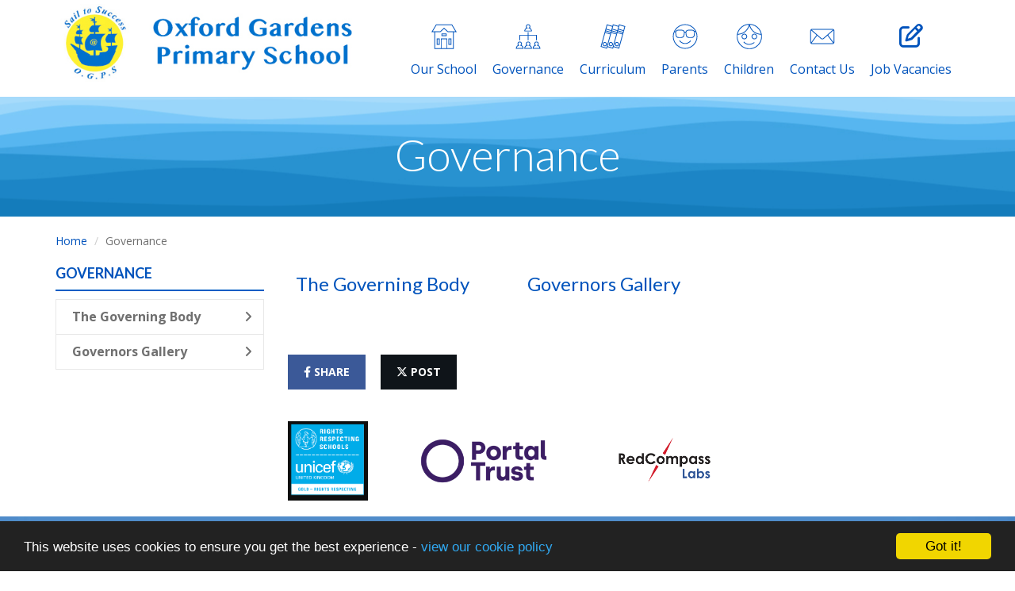

--- FILE ---
content_type: text/html; charset=UTF-8
request_url: https://oxfordgardens.rbkc.sch.uk/governance
body_size: 3844
content:
<!DOCTYPE html>
<html lang="en-GB" prefix="og: http://ogp.me/ns# fb: http://ogp.me/ns/fb# article: http://ogp.me/ns/article#">
<head>
	<meta charset="utf-8">
<meta http-equiv="X-UA-Compatible" content="IE=edge">
<meta name="viewport" content="width=device-width, initial-scale=1.0">
<title>Governance | Oxford Gardens Primary School</title>
	<link rel="icon" href="https://files.schudio.com/oxford-gardens-primary-school/images/icon/fav.png" type="image/png">
<meta name="robots" content="noindex, nofollow">
<link rel="canonical" href="https://oxfordgardens.rbkc.sch.uk/governance">
	<link rel="stylesheet" href="https://cdn.jsdelivr.net/npm/bootstrap@3.4.1/dist/css/bootstrap.min.css" integrity="sha256-bZLfwXAP04zRMK2BjiO8iu9pf4FbLqX6zitd+tIvLhE=" crossorigin="anonymous" referrerpolicy="no-referrer">
<link rel="stylesheet" href="https://cdnjs.cloudflare.com/ajax/libs/font-awesome/6.4.2/css/all.min.css" integrity="sha512-z3gLpd7yknf1YoNbCzqRKc4qyor8gaKU1qmn+CShxbuBusANI9QpRohGBreCFkKxLhei6S9CQXFEbbKuqLg0DA==" crossorigin="anonymous" referrerpolicy="no-referrer">
<link rel="stylesheet" href="https://cdnjs.cloudflare.com/ajax/libs/font-awesome/6.4.2/css/v4-shims.min.css" integrity="sha512-fWfO/7eGDprvp7/UATnfhpPDgF33fetj94tDv9q0z/WN4PDYiTP97+QcV1QWgpbkb+rUp76g6glID5mdf/K+SQ==" crossorigin="anonymous" referrerpolicy="no-referrer">
<link rel="stylesheet" type="text/css" href="/ccss/bbb9e6d2077d15dbf56ee2e6737d20f6.css"/><!--[if lt IE 9]>
	<script src="https://cdn.jsdelivr.net/npm/html5shiv@3.7.3/dist/html5shiv.min.js"></script>
	<script src="https://cdn.jsdelivr.net/npm/respond.js@1.4.2/dest/respond.min.js"></script>
<![endif]-->
	<style>
									header .navbar-nav.top-menu > li.item-0 a:hover,
				header .navbar-nav.top-menu > li.item-0 a:focus {
					background-color: #005DC4 !important;
				}
												header .navbar-nav.top-menu > li.item-1 a:hover,
				header .navbar-nav.top-menu > li.item-1 a:focus {
					background-color: #005DC4 !important;
				}
												header .navbar-nav.top-menu > li.item-2 a:hover,
				header .navbar-nav.top-menu > li.item-2 a:focus {
					background-color: #005DC4 !important;
				}
												header .navbar-nav.top-menu > li.item-3 a:hover,
				header .navbar-nav.top-menu > li.item-3 a:focus {
					background-color: #005DC4 !important;
				}
												header .navbar-nav.top-menu > li.item-4 a:hover,
				header .navbar-nav.top-menu > li.item-4 a:focus {
					background-color: #005DC4 !important;
				}
																</style>
	<style>
		.page-header {
			background-image: url('https://files.schudio.com/oxford-gardens-primary-school/images/images/Header(6).jpg');
		}
	</style>
<style>
				h1, h2, h3, h4, h5, h6, a, a:hover, a:focus, .heading,
		body.pages.index .nav.nav-tabs > li.active > a,
		body.pages.index .nav.nav-tabs > li > a:hover,
		body.pages.index .nav.nav-tabs > li > a:focus {
			color: #0053bc;
		}
		.image-hover > span > span {
			background-color: rgba(0,83,188, 0.5);
		}
		@media (max-width: 767px) {
			header.navbar .nav.top-menu {
				background-color: #0053bc;
			}
		}
				.sidebar .nav > li > a.active,
		.sidebar .nav > li > a:hover,
		.sidebar .nav > li > .sub-menu > li > a:hover,
		.sidebar .nav > li > .sub-menu > li > a.active,		
		.heading::after,
		header.navbar .navbar-toggle,
		header.navbar .nav.top-menu .dropdown-menu,
		.btn-primary,
		.btn-primary:hover,
		.btn-primary:focus,
		.post-continue a,
		footer h3::after,
		footer .social ul > li > a,
		.feature-icon,
		ul.social-icons li a,
		.pagination > .active > a, 
		.pagination > .active > a:focus, 
		.pagination > .active > a:hover, 
		.pagination > .active > span, 
		.pagination > .active > span:focus, 
		.pagination > .active > span:hover,
		.pagination > li > a:hover,
		.sidebar .side-item .date:before,
		.post .post-icon span,
		.post .post-nav .nav-arrow,
		.post .post-meta > div:before,
		.post .post-continue a,
		section.home-slider .carousel-caption .btn {
			background-color: #ffed0b;
		}
		.pagination > .active > a, 
		.pagination > .active > a:focus, 
		.pagination > .active > a:hover, 
		.pagination > .active > span, 
		.pagination > .active > span:focus, 
		.pagination > .active > span:hover,
		.pagination > li > a:hover,
		.form-control:focus,
		.btn-primary,
		.btn-primary:hover,
		.btn-primary:focus,
		body.pages.index .nav.nav-tabs,
		body.pages.index .nav.nav-tabs > li.active > a,
		body.pages.index .nav.nav-tabs > li > a:hover,
		body.pages.index .nav.nav-tabs > li > a:focus,
		section.home-slider .carousel-caption .btn,
		hr {
		 	border-color:  #ffed0b;
		}
		@media (min-width: 768px) {
			header.navbar .nav.top-menu > li > a:hover,
			header.navbar .nav.top-menu > li > a:focus,
			header.navbar .nav.top-menu > li.open > a {
				background-color: #ffed0b;
			}
		}
				.sidebar .nav > li > a.active,
		.sidebar .nav > li > a:hover,
		.sidebar .nav > li > .sub-menu > li > a:hover,
		.sidebar .nav > li > .sub-menu > li > a.active,
		.heading::after {
			background-color: #005DC4;
		}
				section.home-welcome {
			background-image: url('https://files.schudio.com/oxford-gardens-primary-school/images/images/Header(6).jpg');
		}
				footer {
			background-image: url('https://files.schudio.com/oxford-gardens-primary-school/images/background/Website_banner(4).jpg');
		}
				header.navbar .nav-menu {
			background-color: #ffed0b;
		}
				header.navbar .nav-menu .nav > li > a {
			color: #0053bc;
		}
				.page-content {
			background-color: #ffffff;
		}
					</style>
	<script defer src="https://analytics.schudio.app/script.js" data-website-id="16b2b4d9-9513-46a8-9a2a-19f24a20510a"></script>	<script async src="https://www.googletagmanager.com/gtag/js?id=G-4BVDZ4QV40"></script>
	<script>window.dataLayer=window.dataLayer||[];function gtag(){dataLayer.push(arguments);}gtag('js',new Date());gtag('config','G-4BVDZ4QV40');</script>
</head>
<body class="pages display ">
		<div id="layout-wrapper">
		<header class="navbar">
	<div class="container">
		<div class="navbar-header">
			<button type="button" class="navbar-toggle collapsed" data-toggle="collapse" data-target="#menu">
	<span class="sr-only">Toggle menu</span>
	<span class="icon-bar"></span><span class="icon-bar"></span><span class="icon-bar"></span></button>
			<a href="/" class="navbar-brand"><img src="https://files.schudio.com/oxford-gardens-primary-school/images/logo/ogps_logo.jpg" alt="Oxford Gardens Primary School" class="logo-lg"/><img src="https://files.schudio.com/oxford-gardens-primary-school/images/logo/ogps_logo.jpg" class="logo-sm" alt=""/></a>
		</div>
	</div>
	<div class="collapse navbar-collapse" id="menu">
		<div class="container">
			<ul class="nav navbar-nav top-menu">
					<li class="item-0">
						<a href="/our-school/welcome"><span style="background-image:url('https://files.schudio.com/oxford-gardens-primary-school/images/menu/school.png')"></span> Our School</a>					</li>
					<li class="item-1">
						<a href="/governance"><span style="background-image:url('https://files.schudio.com/oxford-gardens-primary-school/images/menu/governance.png')"></span> Governance</a>					</li>
					<li class="item-2">
						<a href="/curriculum"><span style="background-image:url('https://files.schudio.com/oxford-gardens-primary-school/images/menu/curriculum.png')"></span> Curriculum</a>					</li>
					<li class="item-3">
						<a href="/parents"><span style="background-image:url('https://files.schudio.com/oxford-gardens-primary-school/images/menu/parents.png')"></span> Parents</a>					</li>
					<li class="item-4">
						<a href="/children"><span style="background-image:url('https://files.schudio.com/oxford-gardens-primary-school/images/menu/children.png')"></span> Children</a>					</li>
					<li class="item-5">
						<a href="/contact"><span style="background-image:url('https://files.schudio.com/oxford-gardens-primary-school/images/menu/contact.png')"></span> Contact Us</a>					</li>
					<li class="item-6">
						<a href="/vacancies"><span><i class="fa fas fa-edit"></i></span> Job Vacancies</a>					</li>
	</ul>
		</div>
			</div>
</header>
			<div class="page-header">
	<div class="container">
		<h1>Governance</h1>
			</div>
</div>
	<div class="page-content">
		<div class="container">
			<ul class="breadcrumb">
	<li><a href="/">Home</a></li>
				<li>Governance</li>
	</ul>
										<div class="row">
					<div class="col-md-9 col-md-push-3 content">
						<div class="clearfix"><div class="row box-menu flex" id="pack-items">
			<div class="col-sm-6 col-md-4">
			<div class="image-box">
				<a href="/governance/the-governing-body">
																<div class="caption">
							<h3>The Governing Body</h3>
						</div>
									</a>
			</div>
		</div>
			<div class="col-sm-6 col-md-4">
			<div class="image-box">
				<a href="/governance/governors-gallery">
																<div class="caption">
							<h3>Governors Gallery</h3>
						</div>
									</a>
			</div>
		</div>
	</div>
</div>
						<div class="share"><a href="https://www.facebook.com/sharer/sharer.php?u=https%3A%2F%2Foxford-gardens-primary-school.schudio.com%2Fgovernance" title="Share on Facebook" class="btn btn-social btn-facebook" target="_blank"><i class="fab fa-facebook-f" aria-hidden="true"></i> share</a> <a href="https://twitter.com/intent/tweet?text=Governance&amp;url=https%3A%2F%2Foxford-gardens-primary-school.schudio.com%2Fgovernance" title="Post on X" class="btn btn-social btn-twitter" target="_blank"><i class="fab fa-x-twitter" aria-hidden="true"></i> post</a> </div>
					</div>
					<div class="col-md-3 col-md-pull-9 sidebar">
							<h3 class="heading">Governance</h3>
	<ul class="nav">
												<li><a href="/governance/the-governing-body">The Governing Body<i class="fa fa-angle-right"></i></a></li>
															<li><a href="/governance/governors-gallery">Governors Gallery<i class="fa fa-angle-right"></i></a></li>
						</ul>
					</div>
				</div>
					</div>
	</div>
	<div class="container"><section class="partners">
	<ul class="partners">
					<li><a href="/curriculum/rights-respecting-schools" title="Rights Respecting Schools Award" target="_blank"><img src="https://files.schudio.com/oxford-gardens-primary-school/images/logo/Gold(2).png" alt="Rights Respecting Schools Award"/></a></li>
					<li><a href="https://portaltrust.org/" title="Portal Trust" target="_blank"><img src="https://files.schudio.com/oxford-gardens-primary-school/images/logo/Portal_Trust.png" alt="Portal Trust"/></a></li>
					<li><a href="https://www.redcompasslabs.com/social-impact" title="Red Compass" target="_blank"><img src="https://files.schudio.com/oxford-gardens-primary-school/images/logo/Red_Compass_Labs.png" alt="Red Compass"/></a></li>
			</ul>
</section>
</div>
				<footer>
		<div class="container">
			<div class="row">
				<div class="col-sm-3">
														</div>
				<div class="col-sm-3">
					<h3>Contact Us</h3>
<address><strong>Oxford Gardens Primary School</strong><br>Oxford Gardens <br />
London<br />
W10 6NF<br>Tel: 0208 969 1997</address>				</div>
				<div class="col-sm-3">
														</div>
				<div class="col-sm-3">
										<div class="social">
	<ul class=""> <li><a href="https://www.instagram.com/ogpschool/?hl=en" target="_blank" title="Instagram" class="instagram"><i class="fab fa-instagram"></i></a></li></ul></div>
				</div>
			</div>
		</div>
	</footer>
<div class="bottom">
	<div class="container">
		<div class="row">
			<div class="col-sm-6 col-lg-5">
				<p>&copy; Copyright 2017&ndash;2026 Oxford Gardens Primary School</p>
							</div>
			<div class="col-sm-3 col-lg-4">
			</div>
			<div class="col-sm-3">
				<div class="schudio">
	<span>School &amp; Trust Websites by</span>
	<a href="https://www.schudio.com/" target="_blank">
		<img src="/img/logo/light.png" alt="Schudio logo">
	</a>
</div>
			</div>
		</div>
	</div>
</div>
	</div>
			<script src="https://cdn.jsdelivr.net/npm/jquery@3.7.1/dist/jquery.min.js" integrity="sha256-/JqT3SQfawRcv/BIHPThkBvs0OEvtFFmqPF/lYI/Cxo=" crossorigin="anonymous" referrerpolicy="no-referrer"></script>
<script src="https://cdn.jsdelivr.net/npm/bootstrap@3.4.1/dist/js/bootstrap.min.js" integrity="sha256-nuL8/2cJ5NDSSwnKD8VqreErSWHtnEP9E7AySL+1ev4=" crossorigin="anonymous" referrerpolicy="no-referrer"></script>
	<script>
		function updateMenuPosition() {
			if ($(window).width() > 1200) {
				var $navbar = $('header.navbar');
				if ($(window).scrollTop() > 162) {
					if (!$navbar.hasClass('navbar-fixed-top')) {
						$navbar.addClass('navbar-fixed-top');
						$navbar.css('top', -162).animate({top: 0});
					}
				} else {
					if ($navbar.hasClass('navbar-fixed-top')) {
						$navbar.removeClass('navbar-fixed-top');
					}
				}
			}
		}
		$(function(){
			$(window).on('scroll', updateMenuPosition);
			$(window).on('resize', updateMenuPosition);
			updateMenuPosition();
		});
	</script>
<script type="text/javascript" src="/theme/bootstrap3/js/bootstrap-submenu.min.js"></script><script>
	$(function(){
		$(".dropdown-submenu > a.dropdown-toggle").on('click', function(e){
			var current = $(this).next();
			var grandparent = $(this).parent().parent();
			grandparent.find(".dropdown-menu:visible").not(current).hide();
			current.toggle();
			e.stopPropagation();
		});
		$('[data-submenu]').submenupicker(); 
	});
</script>
<script>window.cookieconsent_options={message:'This website uses cookies to ensure you get the best experience -',dismiss:'Got it!',learnMore:'view our cookie policy',link:'/cookie-policy',theme:'dark-bottom'};</script>
<script src="https://cdnjs.cloudflare.com/ajax/libs/cookieconsent2/1.0.9/cookieconsent.min.js"></script>
<!-- Google tag (gtag.js) -->
<script async src="https://www.googletagmanager.com/gtag/js?id=G-4BVDZ4QV40"></script>
<script>
  window.dataLayer = window.dataLayer || [];
  function gtag(){dataLayer.push(arguments);}
  gtag('js', new Date());

  gtag('config', 'G-4BVDZ4QV40');
</script></body>
</html>


--- FILE ---
content_type: text/css
request_url: https://oxfordgardens.rbkc.sch.uk/ccss/bbb9e6d2077d15dbf56ee2e6737d20f6.css
body_size: 5777
content:
@import "https://fonts.googleapis.com/css?family=Open+Sans:300,400,700,300italic,400italic,700italic&subset=latin,latin-ext";@import "https://fonts.googleapis.com/css?family=Lato:300,400,700,300italic,400italic,700italic&subset=latin,latin-ext";.share{margin-top:30px}.share .btn-social{margin-right:15px;color:white}.share .btn-social:link,.share .btn-social:visited,.share .btn-social:active,.share .btn-social:hover{color:white}.share .btn-social.btn-twitter{background:#0f1419;border-color:#0f1419}.share .btn-social.btn-twitter:active,.share .btn-social.btn-twitter:hover{background:#222d39;border-color:#222d39}.share .btn-social.btn-facebook{background:#3b5998;border-color:#3b5998}.share .btn-social.btn-facebook:active,.share .btn-social.btn-facebook:hover{background:#2d4373;border-color:#2d4373}.share .btn-social.btn-linkedin{background:#007bb5;border-color:#007bb5}.share .btn-social.btn-linkedin:active,.share .btn-social.btn-linkedin:hover{background:#005882;border-color:#005882}#alert-bar > .item{padding:5px}#alert-bar .alert-item{display:block;padding:5px 10px;line-height:30px;overflow:hidden;text-align:center}@media (min-width: 768px){#alert-bar .alert-item{height:40px;padding:3px 10px 5px 10px}}@media (min-width: 1200px){#alert-bar .alert-item{padding-left:15px;padding-right:15px;font-size:15px;font-weight:400}}#alert-bar .alert-item a{cursor:pointer}#alert-bar .alert-item span + .btn{margin-left:10px}#alert-bar .alert-item .btn{font-size:13px;height:auto;padding:5px 10px;border-radius:2px;border:none;text-transform:none;font-weight:400;line-height:18px}#alert-bar .carousel-control{width:25px;top:10px;font-size:16px;text-align:center;background-image:none;filter:none;text-shadow:0 0 2px rgba(0, 0, 0, 0.25)}#alert-bar .carousel-control.left{right:30px;left:auto}#alert-bar .carousel-control.right{right:5px}body.schools .schools-list h3,body.academies .schools-list h3{margin:0;padding:15px 0;font-size:18px;text-transform:uppercase}body.schools .schools-list .nav,body.academies .schools-list .nav{border:1px solid #EBECF6;border-radius:3px}@media (min-width: 992px){body.schools .schools-list .nav,body.academies .schools-list .nav{height:446px;overflow:auto}}@media (min-width: 1200px){body.schools .schools-list .nav,body.academies .schools-list .nav{height:546px}}body.schools .schools-list .nav > li,body.academies .schools-list .nav > li{border-bottom:1px solid #EBECF6}body.schools .schools-list .nav > li:last-child,body.academies .schools-list .nav > li:last-child{border-bottom:none}body.schools .schools-list .nav > li > a,body.academies .schools-list .nav > li > a{padding:20px 10px 20px 55px;font-size:14px;font-weight:500}body.schools .schools-list .nav > li > a:hover,body.academies .schools-list .nav > li > a:hover,body.schools .schools-list .nav > li > a:focus,body.academies .schools-list .nav > li > a:focus{background-color:white}body.schools .schools-list .nav > li > a > img,body.academies .schools-list .nav > li > a > img{float:left;max-width:40px;max-height:40px;margin-left:-45px;margin-top:-8px;vertical-align:middle}body.schools .schools-list .nav > li:first-child > a,body.academies .schools-list .nav > li:first-child > a{border-top-left-radius:3px;border-top-right-radius:3px}body.schools .schools-list .nav > li:last-child > a,body.academies .schools-list .nav > li:last-child > a{border-bottom-left-radius:3px;border-bottom-right-radius:3px}body.schools .schools-map,body.academies .schools-map{height:400px;margin-bottom:30px}@media (min-width: 992px){body.schools .schools-map,body.academies .schools-map{height:500px}}@media (min-width: 1200px){body.schools .schools-map,body.academies .schools-map{height:600px}}.tour-container{position:relative}.tour-container .background-image{width:100%}.tour-container .marker{position:absolute;width:31px;height:50px;background-image:url('/img/tour-map-mark.png')}.tour-container .categories{margin-top:10px}@media (min-width: 768px){.tour-container .categories{position:absolute;top:30px;left:0;width:100%;margin-top:0;text-align:center;z-index:2}}@media (min-width: 768px){.tour-container .categories li{float:none;display:inline-block}}.tour-container .categories li > a{padding:5px 10px;background-color:rgba(38, 34, 93, 0.75);color:white;font-weight:bold}@media (min-width: 768px){.tour-container .categories li > a{padding:10px 15px}}@media (min-width: 992px){.tour-container .categories li > a{padding:15px 20px;margin:0 10px}}.tour-container .categories li.active > a,.tour-container .categories li > a:hover,.tour-container .categories li > a:focus{background-color:rgba(255, 255, 255, 0.75)}.carousel-fade .carousel-inner .item{opacity:0;-webkit-transition-property:opacity;-moz-transition-property:opacity;-o-transition-property:opacity;transition-property:opacity}.carousel-fade .carousel-inner .active{opacity:1}.carousel-fade .carousel-inner .active.left,.carousel-fade .carousel-inner .active.right{left:0;opacity:0;z-index:1}.carousel-fade .carousel-inner .next.left,.carousel-fade .carousel-inner .prev.right{opacity:1}.carousel-fade .carousel-control{z-index:2}.tweetabletext::before{content:"\f099";display:inline-block;margin-left:5px;margin-right:3px;font-family:"Font Awesome 5 Brands"}.nav-tabs{margin-top:20px}.nav-tabs > li > a{text-wrap:nowrap;color:inherit;text-decoration:none}.tab-content{padding:15px 0 20px 0}.equal-height{align-items:stretch}.stretched-link::after{content:'';position:absolute;top:0;right:0;bottom:0;left:0;z-index:1;pointer-events:auto;background-color:rgba(0, 0, 0, 0)}.fc .fc-view-harness table{background-color:white}.fc th,.fc td{border:1px solid #ddd}.fc .fc-view-harness a{color:inherit;text-decoration:none}.flex{display:flex;flex-wrap:wrap}.d-flex{display:flex}.order-1{order:1}@media (min-width: 768px){.order-sm-1{order:1}}@media (min-width: 992px){.order-md-1{order:1}}@media (min-width: 1200px){.order-lg-1{order:1}}#layout-wrapper{position:relative}@media (max-width: 1999px){#layout-wrapper{overflow-x:hidden}}body,input,select,textarea{font-family:'Open Sans', sans-serif;line-height:1.5em;font-size:14px;background-color:white;color:#707070}h1,h2,h3,h4,h5,h6{font-family:Lato, sans-serif;color:#56509f}h1{font-weight:normal;line-height:1em}h2{font-weight:bold;line-height:1em}h3{font-weight:bold;line-height:1.2em}h4{font-weight:bold;line-height:1.2em}h5{font-weight:normal;line-height:1.2em}h6{font-weight:normal;line-height:1.4em}img{max-width:100%}a,a:hover,a:focus{color:#56509f}a{transition:color background-color 0.2s}hr{margin-bottom:30px;border-width:2px}.span4{position:relative;float:left;min-height:1px;padding-right:15px;padding-left:15px;width:33.33333333%}.text-lg{font-size:16px}header.navbar{position:relative;margin:0;background-color:white;border:none;border-radius:0;z-index:100}header.navbar .navbar-brand{display:block;position:relative;z-index:100}@media (max-width: 767px){header.navbar .navbar-brand{padding-top:10px;max-width:80%}}@media (min-width: 768px){header.navbar .navbar-brand{margin-top:0;padding-top:5px;padding-bottom:10px;height:auto}}@media (min-width: 992px){header.navbar .navbar-brand{height:0}}@media (max-width: 767px){header.navbar .navbar-brand img{max-height:80px}}@media (min-width: 768px){header.navbar .navbar-brand img{max-width:280px;max-height:100px}}@media (min-width: 1200px){header.navbar .navbar-brand img{max-width:400px;max-height:110px}}@media (min-width: 768px){header.navbar .navbar-brand img.logo-sm{display:none}}@media (max-width: 767px){header.navbar .navbar-brand img.logo-lg{display:none}}header.navbar .navbar-toggle{margin-top:28px;margin-bottom:28px;padding:13px 10px;border:none;border-radius:2px;background-color:#fe6500}header.navbar .navbar-toggle .icon-bar{width:20px;height:3px;background-color:white;border-radius:0}header.navbar .navbar-toggle .icon-bar + .icon-bar{margin-top:3px}@media (min-width: 768px){header.navbar .navbar-header.with-nav-menu{margin-top:40px}}header.navbar .navbar-collapse{padding:0;border:none}header.navbar .nav-menu{background-color:#495052;color:white}header.navbar .nav-menu #google_translate_element{padding:10px 15px}@media (min-width: 768px){header.navbar .nav-menu #google_translate_element{padding:5px 10px}}@media (min-width: 768px){header.navbar .nav-menu{position:absolute;top:0;left:0;width:100%}}header.navbar .nav-menu .nav{margin-top:0;margin-bottom:0}@media (min-width: 768px){header.navbar .nav-menu .nav{float:none;text-align:right}}@media (min-width: 768px){header.navbar .nav-menu .nav > li{float:none;display:inline-block}}header.navbar .nav-menu .nav > li > a{padding-top:10px;padding-bottom:10px;background:transparent;color:white}header.navbar .nav-menu .nav > li > a:hover,header.navbar .nav-menu .nav > li > a:focus{background-color:rgba(255, 255, 255, 0.1)}header.navbar .nav.top-menu{margin-top:0;margin-bottom:0}@media (max-width: 767px){header.navbar .nav.top-menu{background-color:#56509f}}@media (min-width: 768px){header.navbar .nav.top-menu{float:right;background-color:white}}@media (min-width: 992px){header.navbar .nav.top-menu{margin-top:-15px}}header.navbar .nav.top-menu > li > a{background:transparent;font-weight:normal}@media (max-width: 767px){header.navbar .nav.top-menu > li > a{color:white}}@media (min-width: 768px){header.navbar .nav.top-menu > li > a{padding:20px 15px 15px 15px}}@media (min-width: 992px){header.navbar .nav.top-menu > li > a{padding:25px 10px 20px 10px}}@media (min-width: 1200px){header.navbar .nav.top-menu > li > a{padding:30px 10px 25px 10px;font-size:16px}}header.navbar .nav.top-menu > li > a > span{display:none;text-align:center}@media (min-width: 768px){header.navbar .nav.top-menu > li > a > span{display:block;width:32px;height:32px;margin:0 auto;margin-bottom:10px;background-size:100%;background-position:top;background-repeat:no-repeat}}@media (min-width: 992px){header.navbar .nav.top-menu > li > a > span{margin-bottom:15px}}header.navbar .nav.top-menu > li > a > span i{font-size:30px}@media (max-width: 767px){header.navbar .nav.top-menu > li.dropdown > a:before{content:"\f107";display:inline-block;float:right;margin-top:3px;font-family:'Font Awesome 5 Free';font-weight:900;-webkit-font-smoothing:antialiased;-moz-osx-font-smoothing:grayscale;text-rendering:auto;line-height:1}header.navbar .nav.top-menu > li.dropdown.open > a:before{transform:rotate(180deg)}}@media (max-width: 767px){header.navbar .nav.top-menu > li > a:hover,header.navbar .nav.top-menu > li > a:focus,header.navbar .nav.top-menu > li.open > a{background-color:rgba(255, 255, 255, 0.1)}}@media (min-width: 768px){header.navbar .nav.top-menu > li > a:hover,header.navbar .nav.top-menu > li > a:focus,header.navbar .nav.top-menu > li.open > a{background-color:#fe6500;color:white;text-shadow:1px 1px 1px rgba(0, 0, 0, 0.25)}}@media (min-width: 768px){header.navbar .nav.top-menu > li > a:hover > span,header.navbar .nav.top-menu > li > a:focus > span,header.navbar .nav.top-menu > li.open > a > span{background-position:bottom left}}header.navbar .nav.top-menu > li > a:hover > span i,header.navbar .nav.top-menu > li > a:focus > span i,header.navbar .nav.top-menu > li.open > a > span i{text-shadow:none}header.navbar .nav.top-menu .dropdown-menu{padding:0;background-color:#56509f;border:none;border-radius:0;box-shadow:none}@media (min-width: 768px){header.navbar .nav.top-menu .dropdown-menu{background-color:#56509f}}header.navbar .nav.top-menu .dropdown-menu > li > a{padding:8px 15px 8px 30px;color:white}@media (min-width: 768px){header.navbar .nav.top-menu .dropdown-menu > li > a{padding:5px 10px}}header.navbar .nav.top-menu .dropdown-menu > li > a:hover,header.navbar .nav.top-menu .dropdown-menu > li > a:focus{color:white;background-color:rgba(255, 255, 255, 0.2)}header.navbar .nav.top-menu .dropdown-submenu{position:relative}header.navbar .nav.top-menu .dropdown-submenu > a{position:relative;padding-right:30px}header.navbar .nav.top-menu .dropdown-submenu > a:after{content:' ';display:block;position:absolute;width:0;height:0;right:10px;top:10px;border-color:transparent;border-style:solid;border-width:5px 0 5px 5px;border-left-color:white}header.navbar .nav.top-menu .dropdown-submenu > .dropdown-menu{top:0;left:100%;margin-top:0;margin-left:0}@media (max-width: 767px){header.navbar .nav.top-menu .dropdown-submenu > .dropdown-menu > li > a{padding-left:45px}}@media (min-width: 768px){header.navbar.navbar-fixed-top{position:fixed;box-shadow:0 2px 5px 0 rgba(0, 0, 0, 0.1)}header.navbar.navbar-fixed-top .nav-menu{display:none}header.navbar.navbar-fixed-top .navbar-header{margin-top:0}}header.navbar.navbar-fixed-top .navbar-brand,header.navbar.narrow .navbar-brand{margin-top:0;padding-top:5px;padding-bottom:5px}header.navbar.navbar-fixed-top .navbar-brand img,header.navbar.narrow .navbar-brand img{max-height:55px}header.navbar.navbar-fixed-top .nav.top-menu,header.navbar.narrow .nav.top-menu{margin-top:-10px}header.navbar.navbar-fixed-top .nav.top-menu > li > a,header.navbar.narrow .nav.top-menu > li > a{padding:20px 12px 25px 12px}header.navbar.navbar-fixed-top .nav.top-menu > li > a span,header.navbar.narrow .nav.top-menu > li > a span{display:none}@media (min-width: 768px){header.navbar .container > .navbar-collapse{margin-right:-15px}}.page-header{position:relative;margin:0;padding-top:10px;padding-bottom:10px;background:url('/theme/skiddaw/img/pattern.png') center center;border:none;z-index:1}@media (min-width: 768px){.page-header{padding-top:46px;padding-bottom:50px}}@media (min-width: 768px){.page-header.with_subtitle{padding-top:25px;padding-bottom:25px}}.page-header h1{margin:0;color:white;font-weight:300;line-height:1em;text-align:center}@media (min-width: 768px){.page-header h1{font-size:48px}}@media (min-width: 992px){.page-header h1{font-size:55px}}.page-header .subtitle{margin-top:10px;margin-bottom:0;color:white;font-family:Lato, sans-serif;font-weight:normal;line-height:1.4em;letter-spacing:0.05em;text-align:center;text-transform:uppercase}@media (min-width: 768px){.page-header .subtitle{margin-top:20px;font-size:18px}}.breadcrumb{margin-bottom:20px;padding:0;background:transparent}.page-content{position:relative;padding-top:20px;padding-bottom:20px;background-color:white}.page-content .content{margin-bottom:30px}@media (min-width: 992px){.page-content .content{margin-bottom:0}}.heading{margin-top:0;margin-bottom:30px;color:#56509f;font-family:Lato, sans-serif;font-weight:bold;text-transform:uppercase}.heading a:hover,.heading a:focus{margin-bottom:-1px;text-decoration:none;border-bottom:1px dotted #56509f}.heading::after{content:' ';display:block;height:2px;margin-top:10px;background-color:#fe6500;overflow:hidden}h2.heading{font-size:20px}h3.heading{font-size:18px}.content h2{margin-bottom:20px}form{margin-bottom:30px}.required label:after{content:'*';margin-left:3px;color:#c00}.form-control{height:46px;padding:0 15px;background-color:transparent;border-color:#E8E8E8;border-radius:0;color:#707070;font-size:16px;line-height:1.5em;box-shadow:none}.form-control:focus{border-color:transparent;border-bottom:2px solid #fe6500;box-shadow:none}.input-group-addon{border-color:#E8E8E8;border-radius:0}fieldset{margin-top:20px}legend{border:none}.btn{display:inline-block;padding:11px 19px;border-radius:0;font-size:14px;font-weight:600;text-transform:uppercase}.btn-sm{padding:5px 10px}.btn-default{background-color:#eee}.btn-primary{background-color:#fe6500;padding:12px 20px;border-color:#fe6500}.btn-primary:hover,.btn-primary:focus{background-color:#56509f;border-color:#56509f}section.home-welcome{position:relative;background:url('/theme/skiddaw/img/pattern.png') bottom center;background-size:cover;padding:44px 0;color:white;z-index:1}@media (min-width: 768px){section.home-welcome{padding:30px 0}}@media (min-width: 992px){section.home-welcome{padding:40px 0}}section.home-welcome h3{margin-top:0;margin-bottom:10px;color:white;font-size:32px;font-weight:300}@media (min-width: 768px){section.home-welcome h3{margin-top:5px;margin-bottom:0;font-size:25px}}@media (min-width: 992px){section.home-welcome h3{font-size:36px}}@media (min-width: 1200px){section.home-welcome h3{font-size:40px}}section.home-welcome a{display:block;padding:10px 15px;border:2px solid white;color:white;text-transform:uppercase;font-weight:600;text-decoration:none;text-align:center}@media (min-width: 768px){section.home-welcome a{float:right}}section.home-welcome a:hover,section.home-welcome a:focus{background-color:white;color:#56509f;text-decoration:none}section.home-welcome a .fa{margin-left:5px}.image-box{margin-bottom:30px;overflow:hidden;transition:padding-bottom 0.3s ease-in-out, background-color 0.3s ease-in-out}.image-box img{display:block;width:100%;transition:margin-top 0.3s ease-in-out}.image-box:hover img{margin-top:-25px}.image-box,.image-box a,.image-box img,.image-box .caption{display:block}.image-box a{display:block;position:relative;text-decoration:none}.image-box .caption{padding:10px}@media (min-width: 768px){.image-box .caption.fixed{height:85px}}.image-box .caption h3{margin:0 0 5px 0;font-weight:normal}.image-box .caption h4{margin:0 0 5px 0;font-size:18px;font-weight:normal}.image-box .caption h5{margin:0;font-size:14px}.image-box .caption p{color:#a0a0a0}.image-box:hover{background-color:#f4f4f4;padding-bottom:25px}.image-hover{display:block;position:relative}.image-hover > span{display:block;position:absolute;top:0;left:0;width:100%;height:100%;opacity:0;transition:opacity 0.3s ease-in-out}.image-hover > span > span{display:block;top:50%;margin-left:auto;margin-right:auto;position:relative;width:100px;height:100px;margin-top:-50px;border-radius:100%;background-color:rgba(86, 80, 159, 0.5);transition:padding-bottom 0.3s ease-in-out, margin-top 0.3s ease-in-out, background-color 0.3s ease-in-out}.image-hover > span > span > span{display:block;width:100px;height:100px;background:url('/theme/skiddaw/img/image_overlay.png') no-repeat center center}.image-hover:hover > span{opacity:1}.box-menu-alt .menu-item{position:relative;margin-bottom:30px;overflow:hidden}.box-menu-alt .menu-item h3{position:absolute;left:0;right:0;bottom:0;margin:0;padding:15px;color:white}.sidebar form.search{margin-bottom:20px}.sidebar form.search .form-control,.sidebar form.search .btn{display:inline-block;margin:0}.sidebar form.search .form-control{width:60%}.sidebar form.search .btn{position:relative;top:-3px}.sidebar .nav{margin-bottom:20px;font-weight:bold}.sidebar .nav > li > a{margin-bottom:-1px;padding:11px 20px;background-color:white;border:1px solid #e8e8e8;color:#707070;font-size:16px}.sidebar .nav > li > a.active,.sidebar .nav > li > a:hover,.sidebar .nav > li > .sub-menu > li > a:hover,.sidebar .nav > li > .sub-menu > li > a.active{background-color:#fe6500;color:white;text-decoration:none}.sidebar .nav > li > a.active .fa,.sidebar .nav > li > a:hover .fa,.sidebar .nav > li > .sub-menu > li > a:hover .fa,.sidebar .nav > li > .sub-menu > li > a.active .fa{color:white}.sidebar .nav > li > .sub-menu{position:relative;padding:0;list-style:none}.sidebar .nav > li > .sub-menu > li > a{display:block;margin-bottom:-1px;padding:10px 15px 10px 30px;background-color:#f8f8f8;border:1px solid #e8e8e8;color:#707070;font-size:15px}.sidebar .nav .fa{float:right;margin-top:2px;margin-right:-6px}.sidebar .twitter-feed{margin-bottom:20px}.sidebar .heading{margin-bottom:10px}.sidebar .side-item{margin-bottom:20px}.sidebar .side-item .image{float:left;width:80px}.sidebar .side-item .title{margin-top:0;margin-bottom:10px;font-size:18px}.sidebar .side-item .date{padding-left:30px;font-size:14px;color:#A0A0A0;text-align:left;position:relative}.sidebar .side-item .date:before{content:'';display:block;position:absolute;top:2px;left:0;width:16px;height:16px;background:url('/theme/skiddaw/img/date2.png') no-repeat #fe6500}.sidebar .side-item.with-image .title,.sidebar .side-item.with-image .date{margin-left:100px}.date{margin-bottom:20px;color:#A0A0A0;font-size:16px}.post{margin-bottom:50px}.post .post-header{margin-bottom:70px}.post .post-header h2,.post .post-header h3{margin-top:0;margin-bottom:15px;text-align:center}.post .post-header h2{font-size:30px}.post .post-header h2 a,.post .post-header h3 a{padding-bottom:5px}.post .post-header h2 a:hover,.post .post-header h2 a:focus,.post .post-header h3 a:hover,.post .post-header h3 a:focus{padding-bottom:4px;border-bottom:1px dotted #56509f;text-decoration:none}.post .post-date{color:#707070;font-size:18px;text-align:center}.post .post-icon{position:relative;z-index:2}.post .post-icon span{display:block;position:absolute;top:-40px;left:0;right:0;width:80px;height:80px;margin-left:auto;margin-right:auto;background:#fe6500 url('/theme/skiddaw/img/media_image.png') no-repeat center center;border-radius:100%;z-index:2}.post .post-image{margin-bottom:15px;text-align:center}.post .post-meta{margin-bottom:20px;padding-bottom:15px;border-bottom:1px solid #E8E8E8;text-align:center}.post .post-meta > div{display:inline-block;margin:0 10px;padding-left:30px;background-repeat:no-repeat;background-position:center left;line-height:2;position:relative}.post .post-meta > div:before{content:'';position:absolute;top:7px;left:0;width:16px;height:16px;background-color:#fe6500}.post .post-meta .tag:before{background-image:url('/theme/skiddaw/img/tag2.png')}.post .post-meta .category:before{background-image:url('/theme/skiddaw/img/category2.png')}.post .post-meta .author:before{background-image:url('/theme/skiddaw/img/author2.png')}.post .post-content{margin-bottom:30px}.post .post-continue{margin-bottom:50px;text-align:center}.post .post-continue a{display:inline-block;padding:16px 20px 16px 20px;background-color:#fe6500;color:#fff;font-size:14px;font-weight:600;text-decoration:none;text-transform:uppercase;line-height:1}.post .post-continue a:hover,.post .post-continue a:focus{color:#fff}.post .post-divider{margin-bottom:40px}.post .post-divider::after{content:' ';display:block;width:50px;height:1px;margin-left:auto;margin-right:auto;background-color:#E8E8E8;overflow:hidden}.post .post-nav{margin:50px 0;padding:0}.post .post-nav a:hover,.post .post-nav a:focus{text-decoration:none}.post .post-nav .prev,.post .post-nav .next{position:relative;width:50%;padding:10px 20px;display:block;border:1px solid #E8E8E8;box-sizing:border-box;font-size:16px}.post .post-nav .prev{float:left;border-left:none;text-align:right}.post .post-nav .next{float:right;border-right:none}.post .post-nav .nav-arrow{display:block;top:50%;width:11px;height:17px;margin-top:-8px;position:absolute;background-repeat:no-repeat;background-position:0 0;background-color:#fe6500}.post .post-nav .prev .nav-arrow{left:20px;background-image:url('/theme/skiddaw/img/post_prev_arrow2.png')}.post .post-nav .next .nav-arrow{right:20px;background-image:url('/theme/skiddaw/img/post_next_arrow2.png')}.post .post-nav .content{height:48px;overflow:hidden;line-height:48px}.post-alt .post-image{margin-bottom:20px}@media (min-width: 768px){.post-alt .post-image{float:left;width:30%;margin-bottom:30px;padding-right:30px}}.post-alt .post-body{margin-bottom:30px}@media (min-width: 768px){.post-alt .post-body{float:right;width:70%}}.post-alt .post-body h2{margin-top:0;margin-bottom:10px;font-size:20px}.post-alt .post-body .post-date{margin-top:0;margin-bottom:10px}.post-alt .post-continue a{display:inline-block;padding:8px 10px;color:#fff;font-size:14px;text-decoration:none;line-height:1}.post-alt .post-continue a:hover,.post-alt .post-continue a:focus{color:#fff}ul.partners{margin:20px 0;padding:0;text-align:center;list-style:none}ul.partners li{display:inline;margin:10px 20px}ul.partners li img{max-height:100px}.pagination{margin-bottom:50px;border-radius:0;text-align:center}.pagination > li{margin-right:4px}.pagination > li:first-child > a,.pagination > li:first-child > span,.pagination > li:last-child > a,.pagination > li:last-child > span{border-radius:0}.pagination > .disabled > a,.pagination > .disabled > a:focus,.pagination > .disabled > a:hover,.pagination > .disabled > span,.pagination > .disabled > span:focus,.pagination > .disabled > span:hover{background-color:white;color:#A0A0A0}.pagination > li > a,.pagination > li > span{display:inline-block;margin-right:4px;padding:12px 20px;border:none;border-bottom:1px solid #E8E8E8;color:#A0A0A0;font-size:16px}.pagination > .active > a,.pagination > .active > a:focus,.pagination > .active > a:hover,.pagination > .active > span,.pagination > .active > span:focus,.pagination > .active > span:hover,.pagination > li > a:hover{background-color:#fe6500;color:white;border-color:#fe6500}footer{min-height:280px;background:url('/theme/skiddaw/img/pattern.png') bottom center;color:white;z-index:0}@media (min-width: 768px){footer{padding-top:30px}}footer a,footer a:hover,footer a:focus{color:white}footer h3{margin-top:0;margin-bottom:15px;color:white;font-size:18px;font-weight:normal;line-height:1.4em;text-transform:uppercase}footer h3:after{content:' ';display:block;width:50px;height:2px;margin-top:10px;background-color:#807CB7;overflow:hidden}footer h3.no-line{margin-bottom:10px;line-height:1}footer h3.no-line:after{display:none}footer .logo img{max-width:220px}footer .btn-primary:hover{background-color:#fe6500;border-color:#fe6500}footer .menu{margin:0 0 30px 0;padding:0;list-style:none}footer .menu li{margin:0 0 5px 0;padding:0}footer .form-control{border-color:rgba(255, 255, 255, 0.25);background-color:white}footer .social{margin:15px 0 30px 0}footer .social ul{margin:0;padding:0;font-size:0;list-style:none}footer .social ul li{display:inline-block;vertical-align:middle;margin:0 5px 5px 0}footer .social ul li a{display:block;width:46px;height:46px;padding:8px;background-color:#fe6500;color:white;font-size:30px;text-align:center}.bottom{padding:10px 0;background-color:black;color:#eee}@media (min-width: 768px){.bottom .schudio{text-align:right}}.bottom .schudio img{width:140px}.bottom .schudio span{font-size:11px}.bottom a{color:#eee}.bottom a:hover,.bottom a:focus{color:white;text-decoration:none}.bottom p{margin:10px 0}.carousel{z-index:1}.carousel .carousel-indicators{bottom:40px}.carousel .item img{width:100%}.carousel-control.left,.carousel-control.right{background-image:none}#news .carousel-control .fa,#events .carousel-control .fa{font-size:20px;top:120px}@media (max-width: 767px){.container .carousel.slide{margin-left:-15px;margin-right:-15px}}section.home-banners .carousel{position:relative;padding-bottom:39%}section.home-banners .carousel-inner{position:absolute;top:0;left:0;width:100%;height:100%}section.home-banners .carousel-inner > .item{height:100%;overflow:hidden}section.home-banners .carousel-inner > .item > .image{height:100%;background-position:center;background-size:cover;transition:all 4s ease}section.home-banners .carousel-inner > .item > .image.zoom{transform:scale(1.05)}section.home-banners .carousel-inner > .item.active > .image{transform:scale(1.05)}section.home-banners .carousel-control{width:10%}section.home-banners .carousel-control span{position:absolute;top:50%;left:50%;transform:translate(-50%, -50%)}section.home-banners .carousel-caption{bottom:50px;line-height:1.5}@media (min-width: 992px){section.home-banners .carousel-caption{font-size:16px}}@media (min-width: 1200px){section.home-banners .carousel-caption{font-size:20px}}section.home-banners .carousel-caption h2{margin-bottom:20px;color:white !important}section.home-banners .arrow-down{display:none}@media (min-width: 768px){section.home-banners .arrow-down{display:block;position:absolute;left:50%;bottom:10px;width:50px;margin-left:-25px;color:white;font-size:30px;text-align:center}}@media (min-width: 992px){section.home-banners .arrow-down{font-size:30px}}@media (min-width: 1200px){section.home-banners .arrow-down{font-size:40px}}.feature-icon{float:left;margin-right:20px;width:80px;height:80px;background-color:#fe6500;background-size:32px 32px;background-repeat:no-repeat;background-position:center center;border-radius:100%}.feature-icon.envelope{background-image:url('/theme/skiddaw/img/icon_feature/medium/envelope_alt.png')}.feature-icon.mobile{background-image:url('/theme/skiddaw/img/icon_feature/medium/mobile_alt.png')}.feature-header{margin:0 0 20px 110px}.feature-content{margin:0 0 20px 110px;color:#707070;font-size:16px;line-height:1.5}ul.social-icons{margin:25px 0 0 0;padding:0;list-style:none}ul.social-icons li{float:left;margin:0 2px 0 0;padding:0}ul.social-icons li a{display:block;width:46px;height:46px;background-color:#fe6500;background-size:40px 40px;background-repeat:no-repeat;background-position:center center;transition:background-color 0.3s ease-in-out}ul.social-icons li.email a{background-image:url('/theme/skiddaw/img/icon_social/mail.png')}ul.social-icons li.twitter a{background-image:url('/theme/skiddaw/img/icon_social/twitter.png')}ul.social-icons li.web a{background-size:20px 20px;background-image:url('/theme/skiddaw/img/icon_feature/small/globe_alt.png')}ul.social-icons li a:hover{background-color:#56509f}.modal-header h3{margin:0}#gmap{position:relative;height:400px;margin-top:50px;z-index:100}.thumbnail{border-radius:0}.nav.nav-tabs > li > a{font-size:16px;font-weight:600}body.pages.index .nav.nav-tabs{border-bottom:1px solid #fe6500}@media (min-width: 768px){body.pages.index .nav.nav-tabs{font-size:16px}}body.pages.index .nav.nav-tabs > li{margin-bottom:0;margin-right:10px}@media (min-width: 992px){body.pages.index .nav.nav-tabs > li{margin-right:20px}}body.pages.index .nav.nav-tabs > li > a{padding:10px 0;border:none}body.pages.index .nav.nav-tabs > li.active > a,body.pages.index .nav.nav-tabs > li > a:hover,body.pages.index .nav.nav-tabs > li > a:focus{background:transparent;padding-bottom:10px;border:none;border-bottom:4px solid #fe6500;color:#56509f;outline:none}body.pages.index .home-content p,body.pages.index .home-content .embed-container{margin:0}body.pages.index .image-box .caption h3{margin:0}